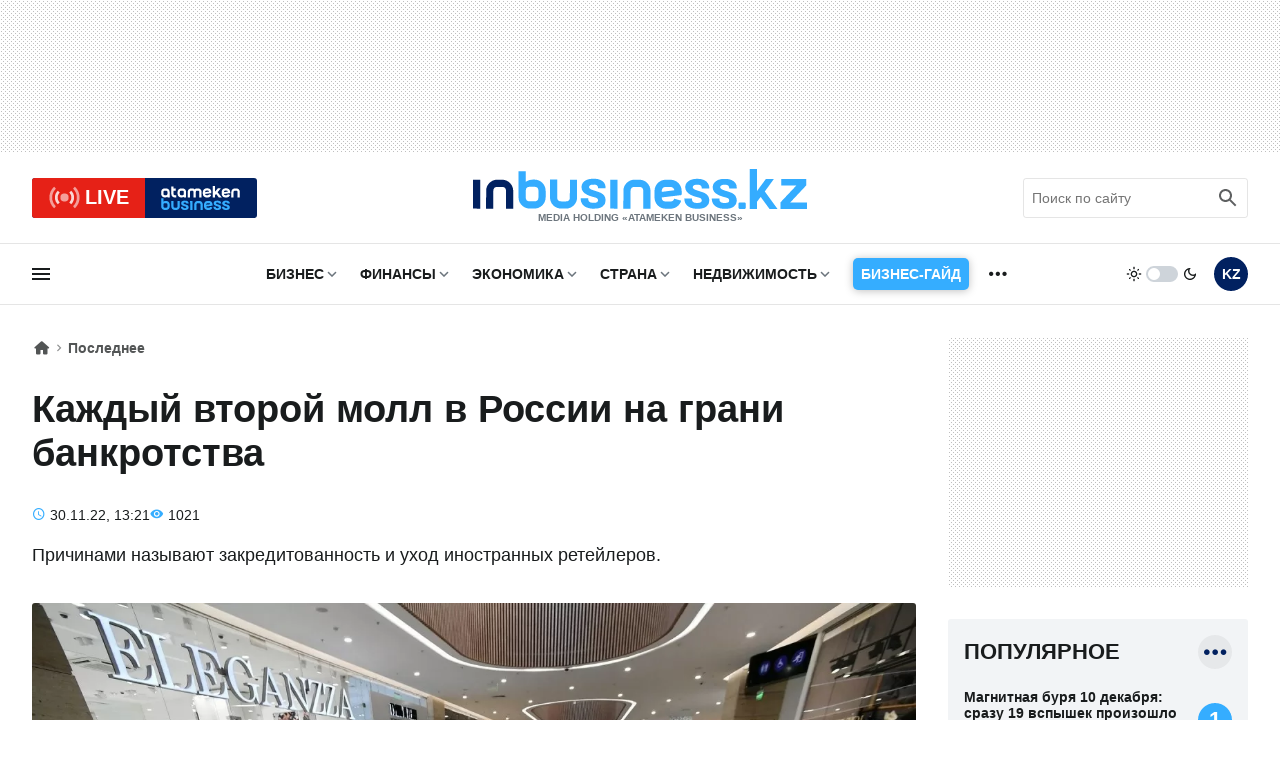

--- FILE ---
content_type: image/svg+xml
request_url: https://www.inbusiness.kz/img/svg/in-bg16x9.svg
body_size: 253
content:
<svg xmlns="http://www.w3.org/2000/svg" viewBox="0 0 230 130">
	<path transform="translate(101.5, 55.2)" fill="#f9f9f9" fill-rule="nonzero" d="M19.4.02h-3.19a7.45 7.45 0 0 0-7.45 7.43l-.01 11.91h4.8l.02-11.9a2.63 2.63 0 0 1 2.63-2.63h3.2a2.64 2.64 0 0 1 2.63 2.64l-.02 11.9 4.81.01.01-11.91A7.45 7.45 0 0 0 19.4.02zM.03 19.33h4.81L4.81.01 0 0l.03 19.33z"/>
</svg>


--- FILE ---
content_type: application/javascript
request_url: https://www.inbusiness.kz/js/new/fullstory.min.js?v=8
body_size: 595
content:
if("IntersectionObserver"in window){const InBusinessObserver=new IntersectionObserver((entries,inObserver)=>{entries.forEach(entry=>{if(entry.isIntersecting){if(entry.target.classList.contains("lazy")){const lazyImage=entry.target;"IMG"!=lazyImage.tagName?(lazyImage.style.backgroundImage="url("+lazyImage.dataset.src+")",lazyImage.classList.remove("lazy"),inObserver.unobserve(lazyImage)):(lazyImage.srcset=lazyImage.src,lazyImage.classList.remove("lazy"),inObserver.unobserve(lazyImage))}if(entry.target.classList.contains("twitter-tweet")){let twt=document.createElement("script");twt.charset="utf-8",twt.async=!0,twt.id="twitScript",twt.src="https://platform.twitter.com/widgets.js",document.body.appendChild(twt),inObserver.unobserve(entry.target)}if(entry.target.classList.contains("instagram-media")){let inst=document.createElement("script");inst.async=!0,inst.id="instScript",inst.src="https://www.instagram.com/embed.js",document.body.appendChild(inst),inObserver.unobserve(entry.target)}if(entry.target.classList.contains("mmblock")){const scriptMM=document.createElement("script");scriptMM.src="//mediametrics.ru/partner/inject/injectv2.js",scriptMM.id="MediaMetricsInject",scriptMM.setAttribute("data-adaptive","true"),scriptMM.setAttribute("data-img","true"),scriptMM.setAttribute("data-imgsize","65"),scriptMM.setAttribute("data-type","img"),scriptMM.setAttribute("data-linkscolor","var(--c-2)"),scriptMM.setAttribute("data-transparent","true"),scriptMM.setAttribute("data-rows","5"),scriptMM.setAttribute("data-fontfamily","Open+Sans"),scriptMM.setAttribute("data-place","left"),scriptMM.setAttribute("data-fontsize","14"),scriptMM.setAttribute("data-visiblerows","3"),scriptMM.setAttribute("data-period","online"),scriptMM.setAttribute("data-country","kz"),scriptMM.setAttribute("data-site","mmet/inbusiness_kz"),document.getElementById("mmblock").appendChild(scriptMM),inObserver.unobserve(entry.target)}}})});let arr=document.querySelectorAll(".lazy"),twits=document.querySelectorAll(".twitter-tweet"),insts=document.querySelectorAll(".instagram-media"),mmblock=document.querySelector(".mmblock");arr.forEach(v=>{InBusinessObserver.observe(v)}),twits.forEach(v=>{InBusinessObserver.observe(v)}),insts.forEach(v=>{InBusinessObserver.observe(v)}),InBusinessObserver.observe(mmblock)}else{let arrLazy;document.querySelectorAll(".lazy").forEach(v=>{"IMG"!=v.tagName?(v.style.backgroundImage="url("+v.dataset.src+")",v.classList.remove("lazy")):(v.srcset=v.src,v.classList.remove("lazy"))})}